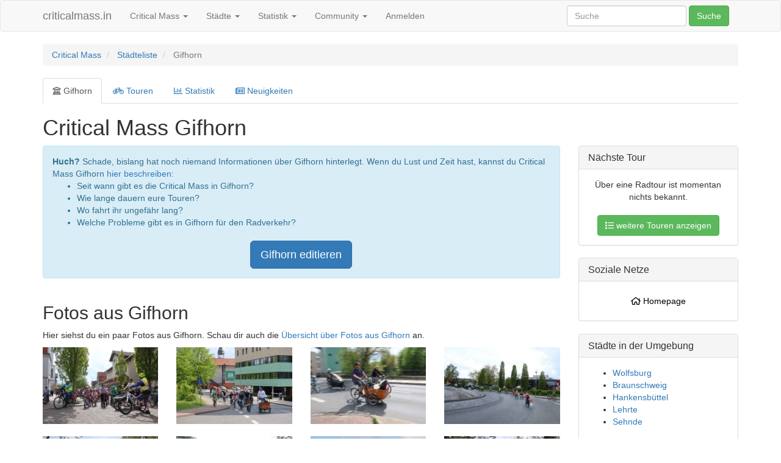

--- FILE ---
content_type: text/html; charset=UTF-8
request_url: https://criticalmass.in/gifhorn
body_size: 4887
content:
    
<!DOCTYPE html>
<html xmlns="http://www.w3.org/1999/xhtml" xmlns:og="http://opengraphprotocol.org/schema/" xmlns:fb="http://www.facebook.com/2008/fbml">
<head >

            <title>Critical Mass Gifhorn — criticalmass.in</title>
    
    <meta http-equiv="X-UA-Compatible" content="IE=edge"/>
    <meta name="viewport" content="initial-scale=1,user-scalable=no,maximum-scale=1,width=device-width"/>
    <meta name="mobile-web-app-capable" content="yes"/>
    <meta name="apple-mobile-web-app-capable" content="yes"/>

    <meta name="keywords" content="Critical Mass, Fotos, Tracks, Live-Tracking" />
<meta name="description" content="Informationen, Tourendaten, Tracks und Fotos von der Critical Mass in Gifhorn" />
<meta name="robots" content="index, follow" />
<meta property="fb:app_id" content="216780188685195" />
<meta property="og:type" content="Website" />
<meta property="og:title" content="Critical Mass Gifhorn" />
<meta property="og:site_name" content="criticalmass.in" />
<meta property="og:description" content="Informationen, Tourendaten, Tracks und Fotos von der Critical Mass in Gifhorn" />
<meta property="og:locale" content="de_DE" />
<meta property="og:url" content="https://criticalmass.in/gifhorn" />
<meta http-equiv="Content-Type" content="text/html; charset=utf-8" />
<meta charset="UTF-8" />

    <link rel="canonical" href="https://criticalmass.in/gifhorn"/>

    

    <link rel="stylesheet" href="/build/108.dcb4428a.css"><link rel="stylesheet" href="/build/app.6f8f695e.css">

    
    <script src="/build/runtime.6bb64588.js" defer></script><script src="/build/108.c8a317e9.js" defer></script><script src="/build/app.d5e05a18.js" defer></script>

</head>

<body class="not-logged-in  with-top-navbar">

    <nav id="navigation" class="navbar navbar-default">
    <div class="container">
        <div class="navbar-header">
    <button type="button" class="navbar-toggle collapsed" data-toggle="collapse"
            data-target="#bs-example-navbar-collapse-1" aria-expanded="false">
                <span class="sr-only">
                    Toggle navigation
                </span>
        <span class="icon-bar"></span>
        <span class="icon-bar"></span>
        <span class="icon-bar"></span>
    </button>

    <a class="navbar-brand" href="/">
        criticalmass.in    </a>
</div>
        <div class="collapse navbar-collapse" id="bs-example-navbar-collapse-1">
            <ul class="nav navbar-nav">
                
        
        
        
        
                <li class="first dropdown">    <a href="#" class="dropdown-toggle" data-toggle="dropdown">Critical Mass
        <b class="caret"></b>
    </a>
                                <ul class="menu_level_1 dropdown-menu">
                
        
        
        
        
                <li class="first">    <a href="https://criticalmass.blog/critical-mass/was-ist-die-critical-mass/">Über die Critical Mass</a>
                        
        </li>    
        
        
        
        
        
                <li>    <a href="https://criticalmass.blog/critical-mass/haeufig-gestellte-fragen-zur-critical-mass/">Häufig gestellte Fragen</a>
                        
        </li>    
        
        
        
        
        
                <li>    <a href="https://criticalmass.blog/criticalmass-one/hilfe/">Hilfe</a>
                        
        </li>    
        
        
        
        
        
                <li class="last">    <a href="https://criticalmass.blog/criticalmass-one/ueber-criticalmass-in/">Über criticalmass.in</a>
                        
        </li>    

    </ul>

        </li>    
        
        
        
        
        
                <li class="dropdown">    <a href="#" class="dropdown-toggle" data-toggle="dropdown">Städte
        <b class="caret"></b>
    </a>
                                <ul class="menu_level_1 dropdown-menu">
                
        
        
        
        
                <li class="first">    <a href="/citylist">Städteliste</a>
                        
        </li>    
        
        
        
        
        
                <li>    <a href="/world">Verzeichnis</a>
                        
        </li>    
        
        
        
        
        
                <li class="last">    <a href="/calendar">Kalender</a>
                        
        </li>    

    </ul>

        </li>    
        
        
        
        
        
                <li class="dropdown">    <a href="#" class="dropdown-toggle" data-toggle="dropdown">Statistik
        <b class="caret"></b>
    </a>
                                <ul class="menu_level_1 dropdown-menu">
                
        
        
        
        
                <li class="first">    <a href="/statistic">Übersicht</a>
                        
        </li>    
        
        
        
        
        
                <li>    <a href="/statistic/top">Top 10</a>
                        
        </li>    
        
        
        
        
        
                <li class="last">    <a href="/statistic/2026/01">Monatsauswertung</a>
                        
        </li>    

    </ul>

        </li>    
        
        
        
        
        
                <li class="dropdown">    <a href="#" class="dropdown-toggle" data-toggle="dropdown">Community
        <b class="caret"></b>
    </a>
                                <ul class="menu_level_1 dropdown-menu">
                
        
        
        
        
                <li class="first">    <a href="/timeline">Timeline</a>
                        
        </li>    
        
        
        
        
        
                <li>    <a href="/boards/overview">Diskussion</a>
                        
        </li>    
        
        
        
        
        
                <li class="last">    <a href="/city/gallery">Fotos</a>
                        
        </li>    

    </ul>

        </li>    
        
        
        
        
        
                <li class="last">    <a href="/login">Anmelden</a>
                        
        </li>    

    </ul>


    <form class="navbar-form navbar-right" role="search"
      action="/search/query">
    <div class="form-group">
        <input id="search-input" type="text" class="form-control"
               placeholder="Suche"
               name="query"/>
    </div>
    <button type="submit" class="btn btn-success">
        Suche    </button>
</form>

</div>

    </div>
</nav>

    
                    <div class="container pt-4">
            <ol class="breadcrumb">
                <li class="breadcrumb-item">
                    <a href="/">Critical Mass</a>
                </li>
                    <li>
        <a href="/citylist">
            Städteliste
        </a>
    </li>

    <li class="active">
        Gifhorn
    </li>
            </ol>
        </div>
            
    

        <div class="container" itemscope itemtype="http://schema.org/Organization">
        

        <ul class="nav nav-tabs margin-bottom-medium" role="tablist">
    <li role="presentation" class="active" >
        <a href="/gifhorn">
            <i class="far fa-university"></i>
            Gifhorn
        </a>
    </li>

    <li role="tab">
        <a href="/gifhorn/list">
            <i class="far fa-bicycle"></i>
            Touren
        </a>
    </li>

    <li role="tab">
        <a href="/gifhorn/statistic">
            <i class="far fa-chart-bar"></i>
            Statistik
        </a>
    </li>

    <li role="tab">
        <a href="/gifhorn/socialnetwork/list-items">
            <i class="far fa-newspaper"></i>
            Neuigkeiten
        </a>
    </li>
</ul>

        <div class="row">
            <div class="col-md-12">
                                                        <h1 class="no-margin-top">
                        Critical Mass Gifhorn
                    </h1>
                            </div>
        </div>

        <div class="row">
            <div class="col-md-9">
                <div class="row">
                    <div class="col-md-12">
                                                    <div class="alert alert-info">
                                <strong>Huch?</strong>
                                Schade, bislang hat noch niemand Informationen über Gifhorn hinterlegt. Wenn du
                                Lust und Zeit hast, kannst du Critical Mass Gifhorn <a
                                        href="/gifhorn/edit">hier
                                    beschreiben</a>:

                                <ul>
                                    <li>
                                        Seit wann gibt es die Critical Mass in Gifhorn?
                                    </li>
                                    <li>
                                        Wie lange dauern eure Touren?
                                    </li>
                                    <li>
                                        Wo fahrt ihr ungefähr lang?
                                    </li>
                                    <li>
                                        Welche Probleme gibt es in Gifhorn für den Radverkehr?
                                    </li>
                                </ul>

                                <p class="text-center margin-top-medium">
                                    <a href="/gifhorn/edit"
                                       class="btn btn-primary btn-lg">
                                        Gifhorn editieren
                                    </a>
                                </p>
                            </div>
                                            </div>
                </div>

                                    <div class="row">
                        <div class="col-md-12">
                            <h2>
                                Fotos aus Gifhorn
                            </h2>

                            <p>
                                Hier siehst du ein paar Fotos aus Gifhorn. Schau dir auch die <a href="/gifhorn/galleries">Übersicht über Fotos aus Gifhorn</a> an.
                            </p>
                        </div>
                    </div>

                    <div class="row">
                        <div class="photo-list">
                                                            <div class="col-xs-6 col-sm-4 col-md-3 col-lg-3">
                                    <div class="photo-thumb margin-bottom-medium text-center">
                                        <a href="/gifhorn/kidical-mass-gifhorn-mai-2023/photo/41964">
                                            <img class="img-responsive"
                                                 src="https://criticalmass.in/media/cache/gallery_photo_thumb/6457772f904ab759116625.jpg"/>
                                        </a>
                                    </div>
                                </div>
                                                            <div class="col-xs-6 col-sm-4 col-md-3 col-lg-3">
                                    <div class="photo-thumb margin-bottom-medium text-center">
                                        <a href="/gifhorn/kidical-mass-gifhorn-mai-2023/photo/41993">
                                            <img class="img-responsive"
                                                 src="https://criticalmass.in/media/cache/gallery_photo_thumb/6457773d74edc987417076.jpg"/>
                                        </a>
                                    </div>
                                </div>
                                                            <div class="col-xs-6 col-sm-4 col-md-3 col-lg-3">
                                    <div class="photo-thumb margin-bottom-medium text-center">
                                        <a href="/gifhorn/kidical-mass-gifhorn-mai-2023/photo/41963">
                                            <img class="img-responsive"
                                                 src="https://criticalmass.in/media/cache/gallery_photo_thumb/6457772e90cfa369460479.jpg"/>
                                        </a>
                                    </div>
                                </div>
                                                            <div class="col-xs-6 col-sm-4 col-md-3 col-lg-3">
                                    <div class="photo-thumb margin-bottom-medium text-center">
                                        <a href="/gifhorn/kidical-mass-gifhorn-mai-2023/photo/41972">
                                            <img class="img-responsive"
                                                 src="https://criticalmass.in/media/cache/gallery_photo_thumb/6457773366907156405781.jpg"/>
                                        </a>
                                    </div>
                                </div>
                                                            <div class="col-xs-6 col-sm-4 col-md-3 col-lg-3">
                                    <div class="photo-thumb margin-bottom-medium text-center">
                                        <a href="/gifhorn/kidical-mass-gifhorn-mai-2023/photo/41987">
                                            <img class="img-responsive"
                                                 src="https://criticalmass.in/media/cache/gallery_photo_thumb/6457773a6785d606385379.jpg"/>
                                        </a>
                                    </div>
                                </div>
                                                            <div class="col-xs-6 col-sm-4 col-md-3 col-lg-3">
                                    <div class="photo-thumb margin-bottom-medium text-center">
                                        <a href="/gifhorn/kidical-mass-gifhorn-mai-2023/photo/41984">
                                            <img class="img-responsive"
                                                 src="https://criticalmass.in/media/cache/gallery_photo_thumb/645777390b7ae294564506.jpg"/>
                                        </a>
                                    </div>
                                </div>
                                                            <div class="col-xs-6 col-sm-4 col-md-3 col-lg-3">
                                    <div class="photo-thumb margin-bottom-medium text-center">
                                        <a href="/gifhorn/kidical-mass-gifhorn-mai-2023/photo/41979">
                                            <img class="img-responsive"
                                                 src="https://criticalmass.in/media/cache/gallery_photo_thumb/64577736c31d5607821630.jpg"/>
                                        </a>
                                    </div>
                                </div>
                                                            <div class="col-xs-6 col-sm-4 col-md-3 col-lg-3">
                                    <div class="photo-thumb margin-bottom-medium text-center">
                                        <a href="/gifhorn/kidical-mass-gifhorn-mai-2023/photo/41973">
                                            <img class="img-responsive"
                                                 src="https://criticalmass.in/media/cache/gallery_photo_thumb/64577733e90ab660871372.jpg"/>
                                        </a>
                                    </div>
                                </div>
                                                    </div>
                    </div>
                            </div>

            <div class="col-md-3">
                <div class="row">
                    <div class="col-md-12">
                        <div class="panel panel-default">
    <div class="panel-heading">
        <h3 class="panel-title">Nächste Tour</h3>
    </div>
    <div class="panel-body">
                    <div class="row">
                <div class="col-md-12">
                    <div class="text-center">
                        Über eine Radtour ist momentan nichts bekannt.
                    </div>
                </div>
            </div>
        
        <div class="row margin-top-medium">
            <div class="col-md-12">
                <div class="text-center">
                    <a href="/gifhorn/list" class="btn btn-success">
                        <i class="far fa-list"></i>
                        weitere Touren anzeigen
                    </a>
                </div>
            </div>
        </div>
    </div>
</div>
                    </div>
                </div>

                <div class="row">
                    <div class="col-md-12">
                            <div class="panel panel-default">
        <div class="panel-heading">
            <h3 class="panel-title">
                Soziale Netze
            </h3>
        </div>
        <div class="panel-body text-center">
            <div class="btn-group-vertical">
                            
                <a href="https://www.facebook.com/criticalmassgifhorn/" class="btn" style="background-color: white; color: black;">
                    <i class="far fa-home"></i>
                    Homepage
                </a>
                        </div>
        </div>
    </div>
                    </div>
                </div>

                <div class="row">
                    <div class="col-md-12">
                                            </div>
                </div>

                                <div class="row">
                    <div class="col-md-12">
                        <div class="panel panel-default">
    <div class="panel-heading">
        <h3 class="panel-title">Städte in der Umgebung</h3>
    </div>
    <div class="panel-body">
        <ul>
                            <li>
                    <a href="/wolfsburg">
                        Wolfsburg
                    </a>
                </li>
                            <li>
                    <a href="/braunschweig">
                        Braunschweig
                    </a>
                </li>
                            <li>
                    <a href="/hankensbuttel">
                        Hankensbüttel
                    </a>
                </li>
                            <li>
                    <a href="/lehrte">
                        Lehrte
                    </a>
                </li>
                            <li>
                    <a href="/sehnde">
                        Sehnde
                    </a>
                </li>
                    </ul>
    </div>
</div>
                    </div>
                </div>
                            </div>
        </div>
    </div>

    <footer id="footer" style="margin-top: 50px;">
    <div class="container">
        <div class="row">
            <div class="col-md-3">
                <h5>
                    <a href="/" title="zur Startseite von criticalmass.in">
                        Seit 5322 Tagen im Sattel
                    </a>
                </h5>

                <ul class="list-unstyled">
                    <li>
                        <a href="/content/impress"
                           id="footer-impress-link">
                            Impressum
                        </a>
                    </li>

                    <li>
                        <a href="/content/privacy"
                           id="footer-privacy-link">
                            Datenschutz
                        </a>
                    </li>

                    <li>
                        <a href="/content/gdpr"
                           id="footer-gdpr-link">
                            Deine privaten Daten
                        </a>
                    </li>

                    <li>
                        <a href="https://criticalmass.blog/criticalmass-one/ueber-criticalmass-in/" id="footer-about-link">
                            Über die Critical Mass                        </a>
                    </li>

                    <li>
                        <a href="https://criticalmass.blog/critical-mass/haeufig-gestellte-fragen-zur-critical-mass/" id="footer-faq-link">
                            Häufig gestellte Fragen                        </a>
                    </li>

                    <li>
                        <a href="/api/doc" id="footer-apidoc-link">
                            Api-Dokumentation                        </a>
                    </li>

                    <li>
                        <a href="https://status.caldera.cc/" id="footer-status-link">
                            Status
                        </a>
                    </li>

                    <li>
                        <a href="https://github.com/criticalmass-one/criticalmass-in">
                            GitHub-Repository
                        </a>
                    </li>
                </ul>
            </div>

            <div class="col-md-3">
                <h5>
                    <a href="https://criticalmass.blog/" title="zum Critical-Mass-Weblog">
                        Aus dem Blog
                    </a>
                </h5>

                
                <ul class="list-unstyled">
                                            <li>
                            <a href="https://criticalmass.blog/aenderungen-bei-der-anbindung-gesellschaftlicher-netzwerke/" title="zum Blog-Beitrag">
                                Änderungen bei der Anbindung gesellschaftlicher Netzwerke
                            </a>

                            <time class="text-muted">18.11.2024</time>
                        </li>
                                            <li>
                            <a href="https://criticalmass.blog/am-26-september-ist-verkehrswende-und-klimawahl/" title="zum Blog-Beitrag">
                                Am 26. September ist Verkehrswende- und Klimawahl!
                            </a>

                            <time class="text-muted">24.08.2021</time>
                        </li>
                                            <li>
                            <a href="https://criticalmass.blog/critical-mass-party-oder-ernstzunehmendes-anliegen/" title="zum Blog-Beitrag">
                                Critical Mass: Party oder ernstzunehmendes Anliegen?
                            </a>

                            <time class="text-muted">13.07.2021</time>
                        </li>
                                            <li>
                            <a href="https://criticalmass.blog/dezentrale-critical-mass/" title="zum Blog-Beitrag">
                                Dezentrale Critical Mass
                            </a>

                            <time class="text-muted">27.03.2020</time>
                        </li>
                                            <li>
                            <a href="https://criticalmass.blog/mobilitaetswandel-vs-verkehrsinfarkt/" title="zum Blog-Beitrag">
                                Mobilitätswandel vs. Verkehrsinfarkt
                            </a>

                            <time class="text-muted">21.07.2019</time>
                        </li>
                                            <li>
                            <a href="https://criticalmass.blog/ein-einzigartiges-demokratisches-experiment/" title="zum Blog-Beitrag">
                                Ein einzigartiges demokratisches Experiment
                            </a>

                            <time class="text-muted">30.03.2018</time>
                        </li>
                                            <li>
                            <a href="https://criticalmass.blog/all-critical-mass-is-nazi/" title="zum Blog-Beitrag">
                                All Critical Mass is Nazi
                            </a>

                            <time class="text-muted">20.01.2018</time>
                        </li>
                                            <li>
                            <a href="https://criticalmass.blog/we-are-traffic/" title="zum Blog-Beitrag">
                                WE ARE TRAFFIC
                            </a>

                            <time class="text-muted">13.10.2012</time>
                        </li>
                                            <li>
                            <a href="https://criticalmass.blog/teilnehmer-der-los-angeles-critical-mass-stirbt-bei-unfall/" title="zum Blog-Beitrag">
                                Teilnehmer der Los-Angeles-Critical-Mass stirbt bei Unfall
                            </a>

                            <time class="text-muted">02.09.2012</time>
                        </li>
                                            <li>
                            <a href="https://criticalmass.blog/critical-mass-in-bremen-jaja-strassenverkehrs-ordnung-blabla/" title="zum Blog-Beitrag">
                                Critical Mass in Bremen: „Jaja, Straßenverkehrs-Ordnung, blabla“
                            </a>

                            <time class="text-muted">29.07.2012</time>
                        </li>
                                    </ul>
            </div>

            <div class="col-md-3">
                <h5>
                    Critical-Mass-Aktionen
                </h5>

                <ul class="list-unstyled">
                        <li>
        <a href="/promotion/kidical-mass-herbst-2025" title="Bundesweite Kidical Mass im Herbst 2025">
            Bundesweite Kidical Mass im Herbst 2025
        </a>
    </li>
    <li>
        <a href="/promotion/kidical-mass-mai-2025" title="Bundesweite Kidical Mass im Mai 2025">
            Bundesweite Kidical Mass im Mai 2025
        </a>
    </li>
    <li>
        <a href="/promotion/kidical-mass-herbst-2024" title="Bundesweite Kidical Mass im Herbst 2024">
            Bundesweite Kidical Mass im Herbst 2024
        </a>
    </li>
    <li>
        <a href="/promotion/kidical-mass-mai-2024" title="Bundesweite Kidical Mass im Mai 2024">
            Bundesweite Kidical Mass im Mai 2024
        </a>
    </li>
    <li>
        <a href="/promotion/bundesweite-gedenken-an-natenom" title="Bundesweite Gedenken an Natenom">
            Bundesweite Gedenken an Natenom
        </a>
    </li>
    <li>
        <a href="/promotion/kidical-mass-september-2023" title="Bundesweite Kidical Mass im September 2023">
            Bundesweite Kidical Mass im September 2023
        </a>
    </li>
    <li>
        <a href="/promotion/kidical-mass-mai-2023" title="Bundesweite Kidical Mass im Mai 2023">
            Bundesweite Kidical Mass im Mai 2023
        </a>
    </li>
    <li>
        <a href="/promotion/kidical-mass-mai-2022" title="Bundesweite Kidical Mass im Mai 2022">
            Bundesweite Kidical Mass im Mai 2022
        </a>
    </li>
    <li>
        <a href="/promotion/kidical-mass-september-2021" title="Bundesweite Kidical Mass im September 2021">
            Bundesweite Kidical Mass im September 2021
        </a>
    </li>
    <li>
        <a href="/promotion/kidical-mass-september-2020" title="Bundesweite Kidical Mass im September 2020">
            Bundesweite Kidical Mass im September 2020
        </a>
    </li>
    <li>
        <a href="/promotion/kidical-mass-maerz-2020" title="Bundesweite Kidical Mass im März 2020">
            Bundesweite Kidical Mass im März 2020
        </a>
    </li>

                </ul>
            </div>

            <div class="col-md-3">
                <h5>
                    <a href="/citylist"
                       title="zur Liste der Städte mit einer Critical-Mass-Radtour">
                        Critical-Mass-Städte
                    </a>
                </h5>

                <ul class="list-unstyled">
                        <li>
        <a href="/hamburg" title="Critical Mass Hamburg">
            Critical Mass Hamburg
        </a>
    </li>
    <li>
        <a href="/stuttgart" title="Critical Mass Stuttgart">
            Critical Mass Stuttgart
        </a>
    </li>
    <li>
        <a href="/wien" title="Critical Mass Wien Vienna">
            Critical Mass Wien Vienna
        </a>
    </li>
    <li>
        <a href="/koeln" title="Critical Mass Köln">
            Critical Mass Köln
        </a>
    </li>
    <li>
        <a href="/kassel" title="Critical Mass Kassel">
            Critical Mass Kassel
        </a>
    </li>
    <li>
        <a href="/berlin" title="Critical Mass Berlin">
            Critical Mass Berlin
        </a>
    </li>
    <li>
        <a href="/bonn" title="Critical Mass Bonn">
            Critical Mass Bonn
        </a>
    </li>
    <li>
        <a href="/bremen" title="Critical Mass Bremen">
            Critical Mass Bremen
        </a>
    </li>
    <li>
        <a href="/dresden" title="Critical Mass Dresden">
            Critical Mass Dresden
        </a>
    </li>
    <li>
        <a href="/dortmund" title="Critical Mass Dortmund">
            Critical Mass Dortmund
        </a>
    </li>


                    <li>
                        <a href="/citylist" id="footer-citylist-link">
                            Städteliste
                        </a>
                    </li>
                </ul>
            </div>
        </div>

        <div class="row">
            <div class="col-md-12 text-center">
                <ul class="list-unstyled">
                    <li>
                        Kartendaten und Geocoding von <a href="https://www.openstreetmap.org/">OpenStreetMap</a>,
                        <span class="text-nowrap">&copy; OpenStreetMap-Mitwirkende</span>,
                        <a href="https://www.openstreetmap.org/copyright">lizensiert unter <span class="text-nowrap">CC BY-SA 2.0</span></a>
                    </li>
                    <li>
                        Wetterdaten von <a href="https://openweathermap.org">OpenWeatherMap</a>,
                        <a href="https://creativecommons.org/licenses/by-sa/4.0/">lizensiert unter <span class="text-nowrap">CC BY-SA 4.0</span></a>
                    </li>
                </ul>
            </div>
        </div>

        <div class="row">
            <div class="col-md-12 text-muted text-center">
                <ul class="list-inline">
                    <li>
                        <a href="https://luft.jetzt/"
                           title="Aktuelle Luftmesswerte aus deiner Umgebung: Feinstaub, Stickoxide und Ozon">
                            Luft<sup>jetzt</sup>
                        </a>
                    </li>

                    <li>
                        <a href="https://radverkehrsforum.de/"
                           title="Diskussionen und Informationen rund um den Radverkehr in Deutschland">
                            Radverkehrsforum
                        </a>
                    </li>

                    <li>
                        <a href="https://fahrradsternfahrt.hamburg/"
                           title="Fahrradsternfahrt Hamburg — die größte Fahrrad-Demonstaton in Norddeutschland">
                            Fahrradsternfahrt Hamburg
                        </a>
                    </li>

                    <li>
                        <a href="https://luenedrohne.de/"
                           title="LüneDrohne — Drohnenfotos aus Lüneburg">
                            Lünedrohne
                        </a>
                    </li>

                    <li>
                        <a href="https://luenedrohne.de/"
                           title="Lünedrohne — Drohnenfotos aus Lüneburg">
                            Lünedrohne
                        </a>
                    </li>
                </ul>
            </div>
        </div>
    </div>
</footer>

<div id="warming-stripes" class="text-center">
    Keep it in the ground.
</div>



</body>
</html>
